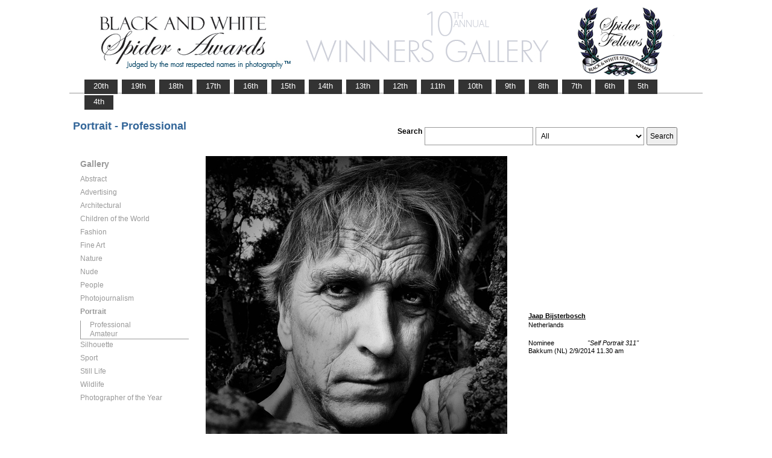

--- FILE ---
content_type: text/html; charset=UTF-8
request_url: https://www.thespiderawards.com/gallery/10th/professional/portrait/nominees/147775
body_size: 2535
content:

<html>

	<head>
		<title>Bijsterbosch Jaap, Netherlands, Nominee - Portrait - Professional, Self Portrait 311  - 10th Spider Awards | Black & White Spider Photography Awards&trade;</title>
		<meta http-equiv="Content-Type" content="text/html; charset=iso-8859-1">
	
		<link rel="canonical" href="https://www.thespiderawards.com/gallery/10th/professional/portrait/nominees/147775" />
	
		<meta content="Bijsterbosch, Jaap, Netherlands, Nominee Portrait Professional, Self Portrait 311 - 10th Spider Awards | Black & White Spider Photography Awards&trade;" name="description">
		<link href="/gallery/gallery.css" rel="stylesheet" type="text/css">
		<script type="text/javascript">
			<!--

			function show(id, dtid) {
				jQuery("dd[id^='smenu']").hide();
				jQuery("dt[id^='dt']").css('font-weight', 'normal');
				jQuery("dd#" + id).show();
				jQuery("dt#" + dtid).css('font-weight', 'bold');
			}

			function copywritealert(msg) { //v1.0
				alert(msg);
				history.go(-1);
			}
			//-->
		</script>
		<script src='https://ajax.googleapis.com/ajax/libs/jquery/1.3.2/jquery.min.js' type='text/javascript'></script>
		<script src='/gallery/common/js/jquery.scrollfollow.js' type='text/javascript' /></script>
		<script src='/gallery/common/js/jquery-ui-1.7.2.custom.min.js' type='text/javascript' /></script>
	</head>

	<body>
		<div class="container">
			<a href="/gallery/10thannual">
				<img border="0" src="/gallery/10th/gallery-header10.png" >
			</a>
			<ul id="tablist">
                <li><a href="/gallery/20thannual">&nbsp;&nbsp;&nbsp;20th&nbsp;&nbsp;&nbsp;</a></li>             
                <li><a href="/gallery/19thannual">&nbsp;&nbsp;&nbsp;19th&nbsp;&nbsp;&nbsp;</a></li>             
                <li><a href="/gallery/18thannual">&nbsp;&nbsp;&nbsp;18th&nbsp;&nbsp;&nbsp;</a></li>
				<li><a href="/gallery/17thannual">&nbsp;&nbsp;&nbsp;17th&nbsp;&nbsp;&nbsp;</a></li>
				<li><a href="/gallery/16thannual">&nbsp;&nbsp;&nbsp;16th&nbsp;&nbsp;&nbsp;</a></li>
				<li><a href="/gallery/15thannual">&nbsp;&nbsp;&nbsp;15th&nbsp;&nbsp;&nbsp;</a></li>
				<li><a href="/gallery/14thannual">&nbsp;&nbsp;&nbsp;14th&nbsp;&nbsp;&nbsp;</a></li>
				<li><a href="/gallery/13thannual">&nbsp;&nbsp;&nbsp;13th&nbsp;&nbsp;&nbsp;</a></li>
				<li><a href="/gallery/12thannual">&nbsp;&nbsp;&nbsp;12th&nbsp;&nbsp;&nbsp;</a></li>
				<li><a href="/gallery/11thannual">&nbsp;&nbsp;&nbsp;11th&nbsp;&nbsp;&nbsp;</a></li>
				<li><a href="/gallery/10thannual">&nbsp;&nbsp;&nbsp;10th&nbsp;&nbsp;&nbsp;</a></li>
				<li><a href="/gallery/9thannual">&nbsp;&nbsp;&nbsp;9th&nbsp;&nbsp;&nbsp;</a></li>
				<li><a href="/gallery/8thannual">&nbsp;&nbsp;&nbsp;8th&nbsp;&nbsp;&nbsp;</a></li>
				<li><a href="/gallery/7thannual">&nbsp;&nbsp;&nbsp;7th&nbsp;&nbsp;&nbsp;</a></li>
				<li><a href="/gallery/6thannual">&nbsp;&nbsp;&nbsp;6th&nbsp;&nbsp;&nbsp;</a></li>
				<li><a href="/gallery/5thannual">&nbsp;&nbsp;&nbsp;5th&nbsp;&nbsp;&nbsp;</a></li>
				<li><a href="/gallery/4thannual">&nbsp;&nbsp;&nbsp;4th&nbsp;&nbsp;&nbsp;</a></li>
                
                
                
			</ul>
			<table class="gallery-container">
				<tr>
					<td colspan="2">
						<table width="100%">
							<tr>
								<td>
									<div id="righttitle">
																			</div>
									<h3 class='h3'>Portrait - Professional</h3>								</td>
								<td>
									<div class="search-container">
										<form id="searchbar" name="form1" method="get" action="/gallery/10th/search">
											<table align="right">
												<tr>
													<td class="vertical-align-top">
														<h4>Search</h4>
													</td>
													<td class="vertical-align-top"><input name="t" class="textbox" type="text" maxlength="20"></td>
													<td class="vertical-align-top">
														<select class="textbox" name="o">
															&nbsp;
															<option value="a">All</option>
															<option value="p">Photographer</option>
															<option value="t">Image Title</option>
															<option value="c">Country</option>
														</select>
													</td>
													<td class="vertical-align-top"><input type="submit" class="button" name="Submit" value="Search"></td>
												</tr>
											</table>
										</form>
									</div>
								</td>
							</tr>
						</table>
					</td>
				</tr>
				<tr>
					<td valign="top" class="sidebar-container">
						<div id='floatmenu'>
							<div id="flightbox">
								<div id="navcontainer">
									<dl id="menu">
										<div class="h1">Gallery</div>
																					<dt id='dt285' onMouseOver="javascript:show('smenu285','dt285');">Abstract</dt>
											<dd id='smenu285'>
												<ul>
													<li><a href='/gallery/10th/professional/abstract'>Professional</a></li>
													
													<li><a href='/gallery/10th/amateur/abstract'>Amateur</a></li>
																									</ul>
											</dd>
																					<dt id='dt286' onMouseOver="javascript:show('smenu286','dt286');">Advertising</dt>
											<dd id='smenu286'>
												<ul>
													<li><a href='/gallery/10th/professional/advertising'>Professional</a></li>
																									</ul>
											</dd>
																					<dt id='dt287' onMouseOver="javascript:show('smenu287','dt287');">Architectural</dt>
											<dd id='smenu287'>
												<ul>
													<li><a href='/gallery/10th/professional/architectural'>Professional</a></li>
													
													<li><a href='/gallery/10th/amateur/architectural'>Amateur</a></li>
																									</ul>
											</dd>
																					<dt id='dt299' onMouseOver="javascript:show('smenu299','dt299');">Children of the World</dt>
											<dd id='smenu299'>
												<ul>
													<li><a href='/gallery/10th/professional/children-of-the-world'>Professional</a></li>
													
													<li><a href='/gallery/10th/amateur/children-of-the-world'>Amateur</a></li>
																									</ul>
											</dd>
																					<dt id='dt288' onMouseOver="javascript:show('smenu288','dt288');">Fashion</dt>
											<dd id='smenu288'>
												<ul>
													<li><a href='/gallery/10th/professional/fashion'>Professional</a></li>
													
													<li><a href='/gallery/10th/amateur/fashion'>Amateur</a></li>
																									</ul>
											</dd>
																					<dt id='dt289' onMouseOver="javascript:show('smenu289','dt289');">Fine Art</dt>
											<dd id='smenu289'>
												<ul>
													<li><a href='/gallery/10th/professional/fine-art'>Professional</a></li>
													
													<li><a href='/gallery/10th/amateur/fine-art'>Amateur</a></li>
																									</ul>
											</dd>
																					<dt id='dt290' onMouseOver="javascript:show('smenu290','dt290');">Nature</dt>
											<dd id='smenu290'>
												<ul>
													<li><a href='/gallery/10th/professional/nature'>Professional</a></li>
													
													<li><a href='/gallery/10th/amateur/nature'>Amateur</a></li>
																									</ul>
											</dd>
																					<dt id='dt291' onMouseOver="javascript:show('smenu291','dt291');">Nude</dt>
											<dd id='smenu291'>
												<ul>
													<li><a href='/gallery/10th/professional/nude'>Professional</a></li>
													
													<li><a href='/gallery/10th/amateur/nude'>Amateur</a></li>
																									</ul>
											</dd>
																					<dt id='dt292' onMouseOver="javascript:show('smenu292','dt292');">People</dt>
											<dd id='smenu292'>
												<ul>
													<li><a href='/gallery/10th/professional/people'>Professional</a></li>
													
													<li><a href='/gallery/10th/amateur/people'>Amateur</a></li>
																									</ul>
											</dd>
																					<dt id='dt293' onMouseOver="javascript:show('smenu293','dt293');">Photojournalism</dt>
											<dd id='smenu293'>
												<ul>
													<li><a href='/gallery/10th/professional/photojournalism'>Professional</a></li>
													
													<li><a href='/gallery/10th/amateur/photojournalism'>Amateur</a></li>
																									</ul>
											</dd>
																					<dt id='dt294' onMouseOver="javascript:show('smenu294','dt294');">Portrait</dt>
											<dd id='smenu294'>
												<ul>
													<li><a href='/gallery/10th/professional/portrait'>Professional</a></li>
													
													<li><a href='/gallery/10th/amateur/portrait'>Amateur</a></li>
																									</ul>
											</dd>
																					<dt id='dt295' onMouseOver="javascript:show('smenu295','dt295');">Silhouette</dt>
											<dd id='smenu295'>
												<ul>
													<li><a href='/gallery/10th/professional/silhouette'>Professional</a></li>
													
													<li><a href='/gallery/10th/amateur/silhouette'>Amateur</a></li>
																									</ul>
											</dd>
																					<dt id='dt296' onMouseOver="javascript:show('smenu296','dt296');">Sport</dt>
											<dd id='smenu296'>
												<ul>
													<li><a href='/gallery/10th/professional/sport'>Professional</a></li>
													
													<li><a href='/gallery/10th/amateur/sport'>Amateur</a></li>
																									</ul>
											</dd>
																					<dt id='dt297' onMouseOver="javascript:show('smenu297','dt297');">Still Life</dt>
											<dd id='smenu297'>
												<ul>
													<li><a href='/gallery/10th/professional/still-life'>Professional</a></li>
													
													<li><a href='/gallery/10th/amateur/still-life'>Amateur</a></li>
																									</ul>
											</dd>
																					<dt id='dt298' onMouseOver="javascript:show('smenu298','dt298');">Wildlife</dt>
											<dd id='smenu298'>
												<ul>
													<li><a href='/gallery/10th/professional/wildlife'>Professional</a></li>
													
													<li><a href='/gallery/10th/amateur/wildlife'>Amateur</a></li>
																									</ul>
											</dd>
																					<dt id='dtpoy' onMouseOver="javascript:show('smenupoy','dtpoy');">Photographer
of the Year </dt>
											<dd id='smenupoy'>
												<ul>
													<li><a href='/gallery/10th/professional/poy'>Professional</a></li>
													<li><a href='/gallery/10th/amateur/poy'>Amateur</a></li>
												</ul>
											</dd>
									</dl>
									<script>
										show('smenu294', 'dt294')
									</script>
								</div>
							</div>
						</div>
					</td>
					<td>
						<div id="content" class="vertical-align-top">
							<table>
	<tr>
		<td style="text-align:left;vertical-align:top;">
			<a href="#">
				<img src="/gallery//magicimage.php?img=/home/thespiderawards/public_html/uploads/186276/18/186276_Bijsterbosch_Jaap_Self_Portrait_311_Grayscale.jpg&img_size=580"
				    alt="Self Portrait 311"
				    align="top" border="0" title="Self Portrait 311"
				    onMouseDown="copywritealert('Image copyright of Jaap Bijsterbosch')" >
			</a>
		</td>
		<td class="image-details">
			<h1 class="inline default-text no-bottom-margin">
		                    <a href="http://oogenblikjaap.blogspot.nl/" class="default_link" 
                    title="Jaap Bijsterbosch, Netherlands">
                    <strong>Jaap Bijsterbosch</strong></a>	
                
            				<br />
				Netherlands
				<br /><br />
				Nominee			</h1>
						<h2 class="inline default-text no-top-margin no-bottom-margin"><em>"Self Portrait 311"</em></h2>
						            <h2 class="default-text no-top-margin no-bottom-margin">Bakkum (NL) 2/9/2014 11.30 am</h2>
                        		</td>
	</tr>
</table>							<p> &lt;
								<a href="javascript:history.back();">
									<span face="Verdana" size="1" color="#336699">back</span>
								</a>
							</p>
						</div>
					</td>
				</tr>
			</table>
			<div id="footer">
				<hr class="greyruler"> 
&#169;2004 - 2026 <a href="http://www.thespiderawards.com"><u>Black & White Spider Awards</u></a>, all rights reserved. 
Works exhibited in the Winners Gallery are are owned by the named photographer and international copyright law prohibits the use of this copyrighted material.
			</div>
		</div>
	</body>

</html>
